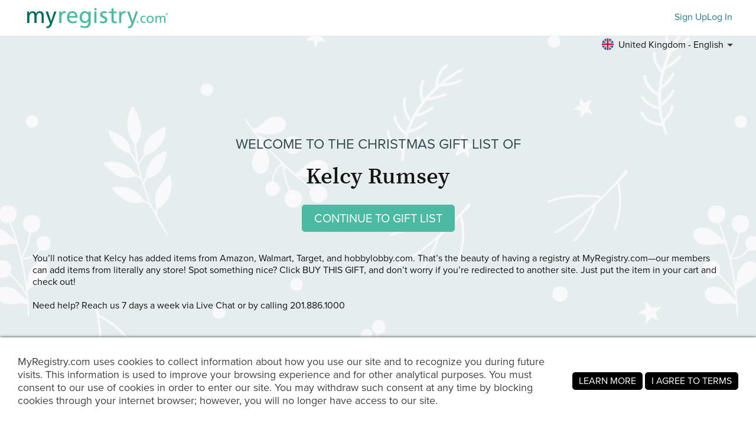

--- FILE ---
content_type: text/html; charset=utf-8
request_url: https://www.myregistry.com/visitors/default.aspx?registryId=3595913&lang=en&cloc=gb
body_size: 12156
content:


<!DOCTYPE html>
<html xmlns="http://www.w3.org/1999/xhtml" class="mr-culture-en-US" lang="en">
<head><title>
	Kelcy Rumsey's Christmas gifts Gift List
</title><link rel="icon" type="image/png" sizes="16x16" href="/images/icons/favicons/favicon-16x16.png"><link rel="icon" type="image/png" sizes="32x32" href="/images/icons/favicons/favicon-32x32.png"><link rel="icon" type="image/png" sizes="192x192" href="/images/icons/favicons/favicon-192x192.png"><link rel="shortcut icon" href="/images/icons/favicons/favicon.ico"><meta name="theme-color" content="#ffffff"><link rel="canonical" href="https://www.myregistry.com/wishlist/kelcy-rumsey-mcewen-tennessee/3595913?lang=en"><meta http-equiv="X-UA-Compatible" content="IE=edge" /><meta name="viewport" content="width=device-width, initial-scale=1, maximum-scale=5" />
<!-- Google Tag Manager -->
<script>(function(w,d,s,l,i){w[l]=w[l]||[];w[l].push({'gtm.start':
new Date().getTime(),event:'gtm.js'});var f=d.getElementsByTagName(s)[0],
j=d.createElement(s),dl=l!='dataLayer'?'&l='+l:'';j.async=true;j.src=
'https://www.googletagmanager.com/gtm.js?id='+i+dl;f.parentNode.insertBefore(j,f);
})(window,document,'script','dataLayer','GTM-W6BQNRG');</script>
<!-- End Google Tag Manager -->

<script src="//c.webtrends-optimize.com/acs/accounts/4737b5e4-dab7-4b73-bec4-4b6f2ca364be/js/wt.js"></script>

    <script type="text/javascript" src="/JavaScriptResourceHandler.ashx?culture=en-US&version=202601191429578695"></script>
    <script src="/ScriptSet/SwdJqueryScripts.js?version=202601191159378700"></script><script src="/ScriptSet/SwdScripts.js?version=202601191159378700"></script><link href="/StyleSet/SwdStyles.css?version=202601191429578695" rel="stylesheet" type="text/css" />
    <script type="application/ld+json">
        {
  "@context": "https://schema.org",
  "@type": "CollectionPage",
  "name": "Christmas gifts ",
  "url": "https://www.myregistry.com/wishlist/kelcy-rumsey-mcewen-tennessee/3595913",
  "audience": {
    "@type": "PeopleAudience",
    "audienceType": [
      "Public"
    ]
  },
  "creator": {
    "@type": "Person",
    "name": "Kelcy Rumsey",
    "address": {
      "@type": "PostalAddress",
      "addressLocality": "McEwen",
      "addressRegion": "Tennessee"
    }
  },
  "mainEntity": {
    "@type": "ItemList",
    "name": "Christmas gifts ",
    "identifier": "3595913",
    "itemListElement": [
      {
        "@type": "ListItem",
        "position": 1,
        "item": {
          "@type": "Demand",
          "name": "Zak! Designs 20oz Double Wall Stainless Steel Latah Tumbler - Violet : Target",
          "url": "https://www.myregistry.com/Visitors/Giftlist/PurchaseAssistant.aspx?registryId=3595913&giftid=111417507",
          "eligibleQuantity": {
            "@type": "QuantitativeValue",
            "maxValue": 1,
            "value": 0,
            "unitText": "unit"
          },
          "itemOffered": {
            "@type": "Product",
            "name": "Zak! Designs 20oz Double Wall Stainless Steel Latah Tumbler - Violet : Target",
            "offers": {
              "@type": "Offer",
              "seller": {
                "@type": "OnlineStore",
                "name": "Target"
              },
              "price": 6.99,
              "priceCurrency": "USD",
              "url": "https://www.myregistry.com/GetLink.ashx?giftId=111417507&mr_apsa=1",
              "availability": "https://schema.org/InStock"
            },
            "image": "https://stmr.blob.core.windows.net/users/ids3620k/3626574/GiftImages/e8457cd2-a263-4c2c-9556-0accb15a4ac4_Large.jpg"
          }
        }
      },
      {
        "@type": "ListItem",
        "position": 2,
        "item": {
          "@type": "Demand",
          "name": "Great Value Entertainment Collection Variety Pack Medium Roast Coffee Pods, 56 Ct - Walmart.com",
          "url": "https://www.myregistry.com/Visitors/Giftlist/PurchaseAssistant.aspx?registryId=3595913&giftid=111372231",
          "eligibleQuantity": {
            "@type": "QuantitativeValue",
            "maxValue": 1,
            "value": 0,
            "unitText": "unit"
          },
          "itemOffered": {
            "@type": "Product",
            "name": "Great Value Entertainment Collection Variety Pack Medium Roast Coffee Pods, 56 Ct - Walmart.com",
            "offers": {
              "@type": "Offer",
              "seller": {
                "@type": "OnlineStore",
                "name": "Walmart"
              },
              "price": 16.92,
              "priceCurrency": "USD",
              "url": "https://www.myregistry.com/GetLink.ashx?giftId=111372231&mr_apsa=1",
              "availability": "https://schema.org/InStock"
            },
            "image": "https://stmr.blob.core.windows.net/users/ids3620k/3626574/GiftImages/b21890d0-3b22-417f-9b5f-9782b64fcdae_Large.jpg"
          }
        }
      },
      {
        "@type": "ListItem",
        "position": 3,
        "item": {
          "@type": "Demand",
          "name": "Women's Fashion Casual Trousers Thin Cow Stretch Comfortable Sports Pants Plus Size Pants - Walmart.com",
          "url": "https://www.myregistry.com/Visitors/Giftlist/PurchaseAssistant.aspx?registryId=3595913&giftid=111371825",
          "eligibleQuantity": {
            "@type": "QuantitativeValue",
            "maxValue": 1,
            "value": 0,
            "unitText": "unit"
          },
          "itemOffered": {
            "@type": "Product",
            "name": "Women's Fashion Casual Trousers Thin Cow Stretch Comfortable Sports Pants Plus Size Pants - Walmart.com",
            "offers": {
              "@type": "Offer",
              "seller": {
                "@type": "OnlineStore",
                "name": "Walmart"
              },
              "price": 10.09,
              "priceCurrency": "USD",
              "url": "https://www.myregistry.com/GetLink.ashx?giftId=111371825&mr_apsa=1",
              "availability": "https://schema.org/InStock"
            },
            "image": "https://stmr.blob.core.windows.net/users/ids3620k/3626574/GiftImages/71b70f41-8b5a-4453-8ad4-47eb84addb86_Large.jpg"
          }
        }
      },
      {
        "@type": "ListItem",
        "position": 4,
        "item": {
          "@type": "Demand",
          "name": "Blue Tees Golf - 6 in One Divot Repair Tool - Black",
          "url": "https://www.myregistry.com/Visitors/Giftlist/PurchaseAssistant.aspx?registryId=3595913&giftid=111371598",
          "eligibleQuantity": {
            "@type": "QuantitativeValue",
            "maxValue": 1,
            "value": 0,
            "unitText": "unit"
          },
          "itemOffered": {
            "@type": "Product",
            "name": "Blue Tees Golf - 6 in One Divot Repair Tool - Black",
            "offers": {
              "@type": "Offer",
              "seller": {
                "@type": "OnlineStore",
                "name": "Amazon"
              },
              "price": 19.99,
              "priceCurrency": "USD",
              "url": "https://www.myregistry.com/GetLink.ashx?giftId=111371598&mr_apsa=1",
              "availability": "https://schema.org/InStock"
            },
            "image": "https://stmr.blob.core.windows.net/users/ids3620k/3626574/GiftImages/b9da6cc2-524f-4584-9d67-d8bbedfce097_Large.jpg"
          }
        }
      },
      {
        "@type": "ListItem",
        "position": 5,
        "item": {
          "@type": "Demand",
          "name": "Loftus International The Awesome Foursome - The World's Best Trick Golf Balls",
          "url": "https://www.myregistry.com/Visitors/Giftlist/PurchaseAssistant.aspx?registryId=3595913&giftid=111371555",
          "eligibleQuantity": {
            "@type": "QuantitativeValue",
            "maxValue": 1,
            "value": 0,
            "unitText": "unit"
          },
          "itemOffered": {
            "@type": "Product",
            "name": "Loftus International The Awesome Foursome - The World's Best Trick Golf Balls",
            "offers": {
              "@type": "Offer",
              "seller": {
                "@type": "OnlineStore",
                "name": "Amazon"
              },
              "price": 14.95,
              "priceCurrency": "USD",
              "url": "https://www.myregistry.com/GetLink.ashx?giftId=111371555&mr_apsa=1",
              "availability": "https://schema.org/InStock"
            },
            "image": "https://stmr.blob.core.windows.net/users/ids3620k/3626574/GiftImages/60249cf3-f943-4760-bb92-3f7fbc4c9aa9_Large.jpg"
          }
        }
      },
      {
        "@type": "ListItem",
        "position": 6,
        "item": {
          "@type": "Demand",
          "name": "Weazel Ball Motorized Ball Pet Toy",
          "url": "https://www.myregistry.com/Visitors/Giftlist/PurchaseAssistant.aspx?registryId=3595913&giftid=111371536",
          "eligibleQuantity": {
            "@type": "QuantitativeValue",
            "maxValue": 1,
            "value": 0,
            "unitText": "unit"
          },
          "itemOffered": {
            "@type": "Product",
            "name": "Weazel Ball Motorized Ball Pet Toy",
            "offers": {
              "@type": "Offer",
              "seller": {
                "@type": "OnlineStore",
                "name": "Amazon"
              },
              "price": 10.99,
              "priceCurrency": "USD",
              "url": "https://www.myregistry.com/GetLink.ashx?giftId=111371536&mr_apsa=1",
              "availability": "https://schema.org/InStock"
            },
            "image": "https://stmr.blob.core.windows.net/users/ids3620k/3626574/GiftImages/d12d62d4-01f6-4af6-8797-db88fce3f61e_Large.jpg"
          }
        }
      },
      {
        "@type": "ListItem",
        "position": 7,
        "item": {
          "@type": "Demand",
          "name": "AVOAR Dog Puzzle Toys, Interactive Dog Toys for Large Medium Small Smart Dogs, Squeaky Dog Toys, Dog Enrichment Toys Dog mentally Stimulation Toys for",
          "url": "https://www.myregistry.com/Visitors/Giftlist/PurchaseAssistant.aspx?registryId=3595913&giftid=111371526",
          "eligibleQuantity": {
            "@type": "QuantitativeValue",
            "maxValue": 1,
            "value": 0,
            "unitText": "unit"
          },
          "itemOffered": {
            "@type": "Product",
            "name": "AVOAR Dog Puzzle Toys, Interactive Dog Toys for Large Medium Small Smart Dogs, Squeaky Dog Toys, Dog Enrichment Toys Dog mentally Stimulation Toys for",
            "offers": {
              "@type": "Offer",
              "seller": {
                "@type": "OnlineStore",
                "name": "Amazon"
              },
              "price": 14.99,
              "priceCurrency": "USD",
              "url": "https://www.myregistry.com/GetLink.ashx?giftId=111371526&mr_apsa=1",
              "availability": "https://schema.org/InStock"
            },
            "image": "https://stmr.blob.core.windows.net/users/ids3620k/3626574/GiftImages/b4fcd323-d621-42ee-b1a1-4f769a62696c_Large.jpg"
          }
        }
      },
      {
        "@type": "ListItem",
        "position": 8,
        "item": {
          "@type": "Demand",
          "name": "HappiFox Dog Toys for Small Dogs 18 Pack 2022 New Safe & Durable Cotton Dog Rope Toys for Small Dogs, Tug of War Puppy Chew Toys for Teething, Squeaky",
          "url": "https://www.myregistry.com/Visitors/Giftlist/PurchaseAssistant.aspx?registryId=3595913&giftid=111371514",
          "eligibleQuantity": {
            "@type": "QuantitativeValue",
            "maxValue": 1,
            "value": 0,
            "unitText": "unit"
          },
          "itemOffered": {
            "@type": "Product",
            "name": "HappiFox Dog Toys for Small Dogs 18 Pack 2022 New Safe & Durable Cotton Dog Rope Toys for Small Dogs, Tug of War Puppy Chew Toys for Teething, Squeaky",
            "offers": {
              "@type": "Offer",
              "seller": {
                "@type": "OnlineStore",
                "name": "Amazon"
              },
              "price": 19.99,
              "priceCurrency": "USD",
              "url": "https://www.myregistry.com/GetLink.ashx?giftId=111371514&mr_apsa=1",
              "availability": "https://schema.org/InStock"
            },
            "image": "https://stmr.blob.core.windows.net/users/ids3620k/3626574/GiftImages/4b9b5841-8df6-46e4-82eb-0ad2e10c0c44_Large.jpg"
          }
        }
      },
      {
        "@type": "ListItem",
        "position": 9,
        "item": {
          "@type": "Demand",
          "name": "68 Pairs Gold Stud Earrings for Women Multipack, Hypoallergenic Assorted Girls Earring Set Multiple Piercings,Cubic Zirconia Pearl Butterfly Stud Hoop",
          "url": "https://www.myregistry.com/Visitors/Giftlist/PurchaseAssistant.aspx?registryId=3595913&giftid=111371410",
          "eligibleQuantity": {
            "@type": "QuantitativeValue",
            "maxValue": 1,
            "value": 0,
            "unitText": "unit"
          },
          "itemOffered": {
            "@type": "Product",
            "name": "68 Pairs Gold Stud Earrings for Women Multipack, Hypoallergenic Assorted Girls Earring Set Multiple Piercings,Cubic Zirconia Pearl Butterfly Stud Hoop",
            "offers": {
              "@type": "Offer",
              "seller": {
                "@type": "OnlineStore",
                "name": "Amazon"
              },
              "price": 14.99,
              "priceCurrency": "USD",
              "url": "https://www.myregistry.com/GetLink.ashx?giftId=111371410&mr_apsa=1",
              "availability": "https://schema.org/InStock"
            },
            "image": "https://stmr.blob.core.windows.net/users/ids3620k/3626574/GiftImages/eeaa44dd-6363-417d-9fd0-68c712c00a24_Large.jpg"
          }
        }
      },
      {
        "@type": "ListItem",
        "position": 10,
        "item": {
          "@type": "Demand",
          "name": "Lolalet Earring Organizer Hanging Earring Holder Holds Up to 360 Pairs, Wall Mounted Earrings Organizer Stud Earring Hanger for Women, Large Capacity ",
          "url": "https://www.myregistry.com/Visitors/Giftlist/PurchaseAssistant.aspx?registryId=3595913&giftid=111371356",
          "eligibleQuantity": {
            "@type": "QuantitativeValue",
            "maxValue": 1,
            "value": 0,
            "unitText": "unit"
          },
          "itemOffered": {
            "@type": "Product",
            "name": "Lolalet Earring Organizer Hanging Earring Holder Holds Up to 360 Pairs, Wall Mounted Earrings Organizer Stud Earring Hanger for Women, Large Capacity ",
            "offers": {
              "@type": "Offer",
              "seller": {
                "@type": "OnlineStore",
                "name": "Amazon"
              },
              "price": 8.99,
              "priceCurrency": "USD",
              "url": "https://www.myregistry.com/GetLink.ashx?giftId=111371356&mr_apsa=1",
              "availability": "https://schema.org/InStock"
            },
            "image": "https://stmr.blob.core.windows.net/users/ids3620k/3626574/GiftImages/83025fe9-9795-44aa-bec3-071103c63d75_Large.jpg"
          }
        }
      },
      {
        "@type": "ListItem",
        "position": 11,
        "item": {
          "@type": "Demand",
          "name": "Highland Cow Crochet Kit | Hobby Lobby | 2168656",
          "url": "https://www.myregistry.com/Visitors/Giftlist/PurchaseAssistant.aspx?registryId=3595913&giftid=111371328",
          "eligibleQuantity": {
            "@type": "QuantitativeValue",
            "maxValue": 1,
            "value": 0,
            "unitText": "unit"
          },
          "itemOffered": {
            "@type": "Product",
            "name": "Highland Cow Crochet Kit | Hobby Lobby | 2168656",
            "offers": {
              "@type": "Offer",
              "seller": {
                "@type": "OnlineStore",
                "name": "hobbylobby.com"
              },
              "price": 8.99,
              "priceCurrency": "USD",
              "url": "https://www.myregistry.com/GetLink.ashx?giftId=111371328&mr_apsa=1",
              "availability": "https://schema.org/InStock"
            },
            "image": "https://stmr.blob.core.windows.net/users/ids3620k/3626574/GiftImages/257751a4-4673-40ea-9c96-f3a83ea43345_Large.jpg"
          }
        }
      }
    ]
  }
}
    </script>
    <meta name="ROBOTS" content="NOARCHIVE" />
    
<!-- Open Graph Protocol Meta -->
<meta property="og:url" content="https://www.myregistry.com/wishlist/kelcy-rumsey-mcewen-tennessee/3595913" />
<meta property='og:title' content="Shop Kelcy Rumsey's Christmas Gift List" />
<meta property="og:description" content="Find the perfect gift—no app download needed!" />    
<meta property='og:image' content='https://www.myregistry.com/Images/Visitors/mr-share-image-Giftlist.jpg' />    
<meta property="og:type" content="article" />
<!-- Twitter Deep Linking -->
<meta name="twitter:title" content="Shop Kelcy Rumsey's Christmas Gift List" />
<meta name="twitter:description" content="Find the perfect gift—no app download needed!" />
<meta name="twitter:url" content="https://www.myregistry.com/wishlist/kelcy-rumsey-mcewen-tennessee/3595913" />
<meta name="twitter:image" content="https://www.myregistry.com/Images/Visitors/mr-share-image-Giftlist.jpg" />   
<meta name="twitter:card" content="summary_large_image" />
<meta name="twitter:site" content="@myregistry" />
<meta name="twitter:creator" content="@myregistry"/>

    
    
    

<!-- App Clip -->


    <link href="/Visitors/Styles/Welcome.min.css?version=202601191429578695" rel="stylesheet" type="text/css" />
    <script type="text/javascript" src="/Visitors/Scripts/VisitorClient.js?version=202601191159423387"></script>
    
    <style type="text/css">body{transition: none !important;background-color: #ffffff;background-image: url('/Visitors/Pages/Images/Wishlist/back/Wishlist-default_6.jpg');background-repeat: repeat;</style>
    <script type="text/javascript">
        $(document).ready(function () {
            VisitorClient.Initialize();
        });
    </script>
<meta name="description" content="Visit the Wish List of Kelcy Rumsey of McEwen, Tennessee, at MyRegistry.com and celebrate their special occasion with them." /></head>
<body >
    <div id="PST_GlobalWrapper">
        <div id="PST_ContentWrapper">
            <header id="PST_TopWrapper">
                

<div id="SWD_Header" class="header-visitor no-bottom no-search">
    <div class="header-top white">
        <div class="menu-trigger" id="btnMenuMobile">
            <span></span>
            <span></span>
            <span></span>
        </div>
        <div class="box-left Lifestyle" id="TopLeftLogoTopMenu">
            <div id="main_logo" class="main_logo ">
                <a href="/">
                    <img class="mrlogo" src="/images/MRlogo_520_white.svg" alt="MyRegistry Logo" />
                </a>
            </div>
            
        </div>
        <div class="box-right">
            <div class="content-action">
                <form id="btnMemberFind" class="swd_inputtext-holder action-search">
                    <label for="memberSearch" hidden="hidden" aria-hidden="true">Find a Registry or Gift List</label>
                    <input type="search" id="memberSearch" data-action="find" class="swd_inputtext x-small pill search" placeholder="Find a Registry or Gift List" />
                    <a id="btnMemberSearch" role="button" href="javascript:void(0)" aria-label="Find a Registry or Gift List"></a>
                </form>
                <a class="action-item swd_text_button medium blue" id="btnMemberSignup" role="button" href="/Signup.aspx" data-action="signup">Sign Up</a>
                <a class="action-item swd_text_button medium blue" id="btnMemberLogin" role="button" href="/Login.aspx" data-action="login">Log In</a>
            </div>
        </div>
    </div>
    <div class="header-bottom">
        <nav>
            <div class="menu-container">
                <span class="mobile-background"></span>
                <ul class="menu-root">
                    <li class="sub-menu-parent menu-search" tabindex="0">
                        <a href="/search/">Find a Registry</a>
                    </li>

                    <li class="sub-menu-parent menu-wedding" tabindex="0">
                            <a href="https://www.myregistry.com/wedding-registry.aspx">Wedding</a>
                            <ul class="sub-menu">
                                <li><a href="https://guides.myregistry.com/wedding/what-is-a-universal-wedding-registry-2">What Is a Universal Wedding Registry?</a></li>
                                <li><a href="/signup/onboard_v2/?regType=0">Create a Wedding Registry</a></li>
                                <li><a href="https://guides.myregistry.com/wedding/">Wedding Guides</a></li>
                                <li><a href="/inspiration/wedding/?countryCode=GB">Wedding Gift Idea Boards</a></li>
                                <li><a href="/weddinggiftideas/?Currency=GB">Popular Wedding Gifts</a></li>
                                <li><a href="/wedding-registry-checklist">Wedding Checklist</a></li>
                                <li><a href="/save-the-date/">Free Save the Date eCards</a></li>
                            </ul>
                        </li>
                    <li class="sub-menu-parent menu-baby" tabindex="0">
                        <a href="https://www.myregistry.com/baby-registry.aspx">Baby</a>
                        <ul class="sub-menu">
                            <li><a href="https://guides.myregistry.com/baby/what-is-a-universal-baby-registry">What Is a Universal Baby Registry?</a></li>
                            <li><a href="/signup/onboard_v2/?regType=1">Create a Baby Registry</a></li>
                            <li><a href="https://guides.myregistry.com/baby/">Baby Guides</a></li>
                            <li><a href="/inspiration/baby/?countryCode=GB">Baby Gift Idea Boards</a></li>
                            <li><a href="/baby-registry-gifts-live-feed/?Currency=GB">Popular Baby Gifts</a></li>                            
                        </ul>
                    </li>
                    
                    <li class="sub-menu-parent menu-wishlist" tabindex="0">
                        <a href="https://www.myregistry.com/wish-list.aspx">Gift List</a>
                        <ul class="sub-menu">
                            <li><a href="/birthday-gift-list/">Create a Birthday Gift List</a></li>
                            <li><a href="/Graduation-Wish-List/">Create a Graduation Gift List</a></li>
                            <li><a href="/housewarming-registry.aspx">Create a Housewarming Gift List</a></li>
                            <li><a href="/wish-list/Signup.aspx">Create a Gift List for any Occasion</a></li>
                            <li><a href="/Info/Nonprofits-Organizations.aspx">Create an Org<span class='no-mobile'>anization</span>/Nonprofit Gift List</a></li>
                            <li><a href="https://guides.myregistry.com/gift-list/what-is-a-universal-gift-list">What Is a Universal Gift List?</a></li>
                        </ul>
                    </li>

                    <li class="sub-menu-parent menu-why" tabindex="0">
                        <a href="/?param=video" tabindex="0" role="button">Why MyRegistry?</a>
                        <ul class="sub-menu">
                            <li><a href="/?param=video" data-action="homevideo" tabindex="0" role="button">See How it Works</a></li>
                            <li><a href="https://www.myregistry.com/Reasons-We-Are-The-Best-Place-To-Register-And-Top-Registry/" tabindex="0" role="button">10 Reasons Why You’ll Love Us</a></li>
                        </ul>
                    </li>
                    <li class="sub-menu-parent menu-software" tabindex="0">
                        <a href="/gift-registry-software/" tabindex="0" role="button">MyRegistry for Commerce</a>
                        <ul class="sub-menu">
                            <li><a href="/gift-registry-software/" tabindex="0" role="button">About our Gift Registry Software</a></li>
                            <li><a href="/Partner-Connection/" tabindex="0" role="button">Partner Blog</a></li>                            
                            <li><a href="/merchants/login.aspx" tabindex="0" role="button">Partner Login</a></li>
                        </ul>
                    </li>
                </ul>
            </div>
        </nav>
        
        <div class="menu-lang">
           <div class="sub-menu-parent" tabindex="0">
                <a 
                    class="menu-lang-header" 
                    tabindex="0" 
                    role="button"
                    href="javascript:void(0)"
                    aria-label="Toggle the language menu" >
                    <span class="flag en-gb"></span>
                    <span class="mobile-none">
                        United Kingdom - English
                    </span>
                </a>
                <ul class="sub-menu lang-menu">
                        <li class="langDropdown  "><a class="swd_link black" href="/visitors/default.aspx?registryId=3595913&lang=en&cloc=us" rel="nofollow" >
                            <span class="flag en-us"></span> United States - English</a><span></span>
                        </li>
                        <li class="langDropdown  "><a class="swd_link black" href="/visitors/default.aspx?registryId=3595913&lang=es&cloc=us" rel="nofollow" >
                            <span class="flag es-us"></span> Estados Unidos - Español</a><span></span>
                        </li>
                        <li class="langDropdown  "><a class="swd_link black" href="/visitors/default.aspx?registryId=3595913&lang=en&cloc=ca" rel="nofollow" >
                            <span class="flag en-ca"></span> Canada - English</a><span></span>
                        </li>
                        <li class="langDropdown  "><a class="swd_link black" href="/visitors/default.aspx?registryId=3595913&lang=fr&cloc=ca" rel="nofollow" >
                            <span class="flag fr-ca"></span> Canada - Français</a><span></span>
                        </li>
                        <li class="langDropdown selected "><a class="swd_link black" href="/visitors/default.aspx?registryId=3595913&lang=en&cloc=gb" rel="nofollow" >
                            <span class="flag en-gb"></span> United Kingdom - English</a><span></span>
                        </li>
                        <li class="langDropdown  "><a class="swd_link black" href="/visitors/default.aspx?registryId=3595913&lang=en&cloc=au" rel="nofollow" >
                            <span class="flag en-au"></span> Australia - English</a><span></span>
                        </li>
                        <li class="langDropdown  "><a class="swd_link black" href="/visitors/default.aspx?registryId=3595913&lang=en&cloc=za" rel="nofollow" >
                            <span class="flag en-za"></span> South Africa - English</a><span></span>
                        </li>
                        <li class="langDropdown  "><a class="swd_link black" href="/visitors/default.aspx?registryId=3595913&lang=en&cloc=in" rel="nofollow" >
                            <span class="flag en-in"></span> India - English</a><span></span>
                        </li>
                </ul>
            </div>
        </div>
        
    </div>
    <div class="header-chat">
        <div class="chat">
            

<script>
    function openLivechat() {
        window.fcWidget.open();
    }
  
    function initFreshChat() {

        var locale = LocalizationHelper.CurrentCulture();
        if (locale.indexOf('es') == 0) locale = 'es';
        else if (locale.indexOf('fr') == 0) locale = 'fr';
        else locale = 'en';
     
        window.fcWidget.init({
            token: "0dd99409-3895-4780-bf21-05338cd250b5",
            host: "https://wchat.freshchat.com",
            tags: ["universal"],
            faqTags: {
                tags: ['universal'],
                filterType: 'category'
            },
            locale: locale,
            "config": {
                "headerProperty": {
                    "hideChatButton": true
                },
                eagerLoad: true
            }
        });
        window.fcWidget.on("widget:opened", function (resp) {
            document.getElementById('openChatWidget').style.visibility = "hidden"
        });
        window.fcWidget.on("widget:closed", function (resp) {
            document.getElementById('openChatWidget').style.visibility = "visible"
        });

         
     }

    function initialize(i, t) { var e; i.getElementById(t) ? initFreshChat() : ((e = i.createElement("script")).id = t, e.async = !0, e.src = "https://wchat.freshchat.com/js/widget.js", e.onload = initFreshChat, i.head.appendChild(e)) } function initiateCall() { initialize(document, "freshchat-js-sdk") } window.addEventListener ? window.addEventListener("load", initiateCall, !1) : window.attachEvent("load", initiateCall, !1);

</script>

<div id="LP_DIV_2018" class="chatContainer">
    <div id="PST_Chat">
        
         
        <a href="tel:201-886-1000" aria-label="Customer Service" class="chat_link chat_phone plhChatPhone">
        </a>
        
        <a href="javascript:void(0)" role="button" aria-label="Open Live Chat" id="openChatWidget" class="chat_link" onClick="window.fcWidget.open();">
        </a>
    </div>
</div>

        </div>
    </div>
</div>


                
            </header>
            <main id="PST_MainWrapper">
                <div id='PST_GlobalCenterBannerContainer'>
                    
                </div>
                <div id="PST_GlobalVideoBannerContainer">
                    
                </div>
                <div id="PST_GlobalLeftBanner">
                    
                    
                </div>
                
    <div class="visitor_welcome  no-msg">
        <div class="mrw_visitorcontainer">            
            <div class="welcome_section">
                <div class="title_section">
                    <h2 class="title-sup pst_subtitle">Welcome to the <span class="title-sup-brak">Christmas Gift List of</span></h2>
                    <h1 class="title-text pst_title">
                        <span class="text-1">

                            <span>Kelcy Rumsey</span>
                        </span>
                    </h1>
                </div>

                <div class="info_section">
                    
                </div>
                <div class="action_section">

                    <div class="action-button  ">
                        <a class="pst_button green large" rel="nofollow" href="/wishlist/kelcy-rumsey-mcewen-tennessee/3595913/giftlist?lang=en&cloc=gb">CONTINUE TO GIFT LIST
                        </a>
                    </div>
                </div>
                
                <div class="desc_section">
                    
                    <div class="desc-store">
                        You’ll notice that Kelcy has added items from 
                        Amazon, Walmart, Target, and hobbylobby.com. That’s the beauty of having a registry at MyRegistry.com—our members can add items from literally any store!
                        
                    </div>
                    
                    <div class="desc-buy">
                        Spot something nice? Click BUY THIS GIFT, and don’t worry if you’re redirected to another site. Just put the item in your cart and check out!
                        
                    </div>
                    
                      <div class="bottom_section">Need help? Reach us 7 days a week via Live Chat or by calling 201.886.1000 </div>
                </div>              
            </div>
        </div>
    </div>
    <input id="visitor_link" type="hidden" value="/wishlist/kelcy-rumsey-mcewen-tennessee/3595913" />
    <input type="hidden" id="IsVisitorView" value="True" />
    <input type="hidden" id="hidRegistryId" value="3595913" />

                <div id="PST_GlobalRightBanner">
                    
                    
                </div>
            </main>
        </div>
        <div id="PST_BottomWrapper">
            

<div id="SWD_Footer" role="contentinfo">
    <div class="footer-container">
        <div class="box-left">
            <div class="content-menu">
                <div class="menu-group">
                    <div class="group-title">Company Info</div>
                    <div class="group-items" role="navigation" aria-label="Company Info">
                        <a role="link" href="/Info/AboutUs.aspx">About Us</a><hr />
                        <a role="link" target="_blank" href="https://guides.myregistry.com/wedding/"><span>Wedding Guides</span></a><hr />
                        <a role="link" target="_blank" href="https://guides.myregistry.com/baby/"><span>Baby Guides</span></a><hr />
                        <a role="link" target="_blank" href="https://guides.myregistry.com/gift-list/what-is-a-universal-gift-list"><span>What Is a Universal Gift List?</span></a><hr />
                        <a role="link" href="/Info/ContactUs.aspx">Contact Us</a><hr />
                        <a role="link" href="/Info/press.aspx">News and Press Releases</a><hr />
                        <a role="link" href="/Info/terms.aspx">Terms and Conditions</a><hr />
                        <a role="link" href="/Info/Privacy.aspx">Privacy Statement</a><hr />
                        <a role="link" href="/Info/Careers.aspx">Careers</a>
                    </div>
                </div>
                <div class="menu-group">
                    <div class="group-title">For Members</div>
                    <div class="group-items" role="navigation" aria-label="For Members">
                        <a role="link" href="https://customercare.myregistry.com/en/support/home">Customer Experience / FAQs</a><hr />
                        <a role="link" href="/Info/SmartPhoneApps/">Our Mobile Apps</a><hr />
                        <a role="link" href="/find-a-registry.aspx">Find A Registry</a><hr />
                        <a role="link" href="/Info/RegistryMembers.aspx">Members Directory</a><hr />
                        <a role="link" href="/Info/storeswelike.aspx/?catids=31">Stores We Like</a><hr />
                        <a role="link" href="/Info/Add-To-MyRegistry-Button-Extension/Default.aspx">Our Browser Extension</a><hr />
                        <a role="link" href="/gift-exchange/">Gift Exchange</a>
                    </div>
                </div>
                <div class="menu-group">
                    <div class="group-title">Nonprofits/ Organizations</div>
                    <div class="group-items" role="navigation" aria-label="Nonprofits/ Organizations">
                        <a role="link" href="/info/Nonprofits-Organizations.aspx">Create a Gift List</a><hr />
                        <a role="link" href="https://guides.myregistry.com/nonprofit/maximize-nonprofit-giving-with-an-online-gift-list">Maximize Nonprofit Giving</a><hr />
                        <a role="link" href="/Info/OrganizationsMKT.aspx">Cash Gift Service</a><hr />
                        <a role="link" href="/Info/storeswelikeOrg.aspx/?catids=31">Prescreened Retailers</a><hr />
                        <a role="link" href="https://customercare.myregistry.com/en/support/solutions/folders/48000658883">FAQs</a>                        
                    </div>
                </div>
                <div class="menu-group">
                    <div class="group-title">For Partners</div>
                    <div class="group-items" role="navigation" aria-label="For Partners">
                        <a role="link" href="/gift-registry-software/">Gift Registry Software</a><hr />                        
                        <a role="link" href="/Merchants/login.aspx">Partner Login</a><hr />
                        <a role="link" href="/Partner-Connection/">Partner Blog</a><hr />
                        <a role="link"  rel="nofollow" href="https://ui.awin.com/merchant-profile/88335" target="_blank">Affiliate Program</a><hr />
                        <a role="link" href="/Merchants/AdvertisewithUs.aspx">Advertise with Us</a><hr />
                        <a role="link" href="https://developers.myregistry.com">Developers</a>
                    </div>
                </div>
                <div class="menu-group">
                    <div class="group-title">International</div>
                    <div class="group-items" role="navigation" aria-label="International">
                        <a role="link" href="/australian-baby-registry.aspx">Australia Baby</a><hr />
                        <a role="link" href="/australian-wedding-registry.aspx">Australia Wedding</a><hr />
                        <a role="link" href="/canadian-baby-registry.aspx">Canada Baby</a><hr />
                        <a role="link" href="/canadian-wedding-registry.aspx">Canada Wedding</a><hr />
                        <a role="link" href="/indian-wedding-registry.aspx">India Wedding</a><hr />
                        <a role="link" href="/new-zealand-baby-registry.aspx">New Zealand Baby</a><hr />
                        <a role="link" href="/new-zealand-wedding-registry.aspx">New Zealand Wedding</a><hr />
                        <a role="link" href="/south-african-baby-registry.aspx">South Africa Baby</a><hr />
                        <a role="link" href="/south-african-wedding-registry.aspx">South Africa Wedding</a><hr />
                        <a role="link" href="/uk-baby-wish-list">UK Baby</a><hr />
                        <a role="link" href="/uk-wedding-gift-list">UK Wedding</a>
                    </div>
                </div>
            </div>
        </div>
        <div class="box-right">
            <div class="content-social">
                <div class="social-group app-links">
                    <div class="group-title">
                        <span class="show-on-mobile">Download the <br />MyRegistry.com<span>&nbsp;</span>App</span>
                        <span class="show-on-desktop">Scan to download the <br />MyRegistry.com<span>&nbsp;</span>App</span>
                    </div>
                    <div class="group-items" role="navigation" aria-label="Download the MyRegistry.com App">
                        <div class="footr-qr">
                            <img  src='/Images/app-qr-code-live.svg' alt='QR code to download the MyRegistry app' />
                        </div>
                        <a role="link" class="icon-app-store show-on-mobile" href="https://apps.apple.com/app/apple-store/id366525182?pt=320727&ct=MR-mobile-app-page&mt=8" target="_blank">
                                <span role="img" aria-label="MyRegistry App on Apple Store" class="swd_icon icon-app-store"></span>
                                <span class="notext">MyRegistry App on Apple Store</span>
                            </a>
                        <a role="link" class="icon-google-play show-on-mobile" href="https://play.google.com/store/apps/details?id=com.myregistry" target="_blank">
                            <span role="img" aria-label="MyRegistry App on Google Play Store" class="swd_icon icon-google-play"></span>
                            <span class="notext">MyRegistry App on Google Play Store</span>
                        </a>
                        <div class="icon-app-store not-clickable">
                            <span role="img" aria-label="MyRegistry App on Apple Store" class="swd_icon icon-app-store"></span>
                            <span class="notext">MyRegistry App on Apple Store</span>
                        </div>
                        <div class="icon-google-play not-clickable">
                            <span role="img" aria-label="MyRegistry App on Google Play Store" class="swd_icon icon-google-play"></span>
                            <span class="notext">MyRegistry App on Google Play Store</span>
                        </div>                        
                    </div>
                </div>
                <div class="social-group social-media">
                    <div class="group-title">Connect with Us</div>
                    <div class="group-items" role="navigation" aria-label="Connect with Us">
                        <a role="link" class="icon-instagram-holder" href="https://www.instagram.com/myregistry/?utm_source=website&utm_medium=instagram_popup" target="_blank">
                            <span role="img" aria-label="MyRegistry on Instagram" class="swd_icon icon-instagram"></span>
                            <span class="notext">MyRegistry on Instagram</span>
                        </a>
                        <a role="link" class="icon-facebook-holder" href="https://www.facebook.com/myregistryllc?utm_source=website&utm_medium=facebook_popup" target="_blank">
                            <span role="img" aria-label="MyRegistry on Facebook" class="swd_icon icon-facebook"></span>
                            <span class="notext">MyRegistry on Facebook</span>
                        </a>
                        <a role="link" class="icon-linkedin-holder" href="https://www.linkedin.com/company/myregistry.com?utm_source=website&utm_medium=linkedin_popup" target="_blank">
                            <span role="img" aria-label="MyRegistry on Linkedin" class="swd_icon icon-linkedin"></span>
                            <span class="notext">MyRegistry on Linkedin</span>
                        </a>                        
                        <a role="link" class="icon-pinterest-holder" href="https://www.pinterest.com/myregistryweddings/?utm_source=website&utm_medium=pinterest_popup" target="_blank">
                            <span role="img" aria-label="MyRegistry on Pinterest" class="swd_icon icon-pinterest"></span>
                            <span class="notext">MyRegistry on Pinterest</span>
                        </a>
                    </div>
                </div>
            </div>
        </div>
        <div class="content-copyright">
            &copy; 2026 All rights reserved - MyRegistry LLC&nbsp;&mdash;&nbsp;<a class="swd_link gray" href="/SiteMap/">Site Map</a>
        </div>
        
    </div>
</div>

        </div>
    </div>
    <div id="hiddenFields">
        <input id="RegistryType" type="hidden" value="" />
        <input id="IsNewUser" type="hidden" value="False" />
        <input id="TopMemberNav" type="hidden" value="undefined" />
        <input id="MarketingTags" type="hidden" value="" />
        <input id="GoogleAdsSettings" type="hidden" value='' />
    </div>
    <div id="mrExternalScripts">
        

<input id="panelManagerHidden" type="hidden" value="" />
<script>
    function PanelManager() {
        this.IsNewUser = $("#IsNewUser").val() || null;
        this.CurrentPanel = null;
        this.ShowPanel = function () {
            this.CurrentPanel = $("#panelManagerHidden").val();
            var isShowNewUser = false;
            var checkBeforeOpenPanel = null;

            if (this.CurrentPanel == "" || this.CurrentPanel == null || this.CurrentPanel == "null"
                || (!isShowNewUser && this.IsNewUser == "True")) {
                // do not show panel
            } else {
                var panel = JSON.parse(this.CurrentPanel);
                
                if (checkBeforeOpenPanel !=null && !checkBeforeOpenPanel()) return; // Skip panel if check is NOK
                PopupManager.ShowPopupPanel(panel.Id, panel.Path, panel.Params, null, null, null);
                
            }
        };
    }
    var panelManager = new PanelManager();
    panelManager.ShowPanel();
</script>

        <div id="fb-root"></div>
        
        
<script async src="https://www.googletagmanager.com/gtag/js?id=G-M8W8DX2XZQ"></script>
<script>
    // GA4
    window.dataLayer = window.dataLayer || [];
    function gtag() { dataLayer.push(arguments); }
    var GoogleTracking4 = {
        ConfigTag: 'G-M8W8DX2XZQ',
        Initialize: function () {
            gtag('js', new Date());
            gtag('config', 'G-M8W8DX2XZQ');
            
            GoogleTracking4.SetUserProperties();

            // Global Hook on Links (attribute=data-ga-evt)
            var links = document.querySelectorAll("a[data-ga-evt]")
            links.forEach(link => {
                link.addEventListener('click', (event) => {

                    var linkTarget = link.getAttribute("target");
                    var evtName = link.getAttribute("data-ga-evt");
                    if (!linkTarget || linkTarget == "_self") {
                        // Prevent the default link behavior (e.g., navigating to the URL)
                        event.preventDefault();
                        var linkHref = link.href;
                        GoogleTracking4.SendEventCallback(evtName, null, null, function () {
                            location.href = linkHref;
                        });
                    }
                    else {
                        GoogleTracking4.SendEvent(evtName);
                    }
                });
            });
        },
        SetUserProperties: function () {
            var uprops = {};
            var regtype = GoogleTracking4.GetRegistryType();
            if (regtype) uprops.regtype = regtype;

            gtag('set', 'user_properties', uprops);
        },
        GetRegistryType: function () {
            var result = null;
            try {
                var regtype = document.getElementById("RegistryType");
                if (regtype && regtype.type === "hidden") result = regtype.value;
            } finally {
                return result;
            }
        },
        AddConfig: function (additionalTracker, group) {
            gtag('config', additionalTracker, { groups: group });
        },
        SendEvent: function (eventName, property, group) {
            property = property || {}
            if (group) {
                property.send_to = group;
            }
            gtag('event', eventName, property);
        },
        SendEventCallback: function (eventName, property, group, callback) {
            property = property || {}
            if (group) {
                property.send_to = group;
            }
            if (callback && typeof (callback) != 'undefined') {
                property.event_callback = function (tag) { if (tag == GoogleTracking4.ConfigTag) callback(); };
                property.event_timeout = 1000;
            }
            gtag('event', eventName, property);
        }
    }; 
    
    // Global Object
    var GoogleTracking = GoogleTracking4;
    // Legacy function/props
    GoogleTracking.isEnabled = true;
    GoogleTracking.isAdBlocked = false;
    GoogleTracking.trackEvent = function (category, action, label, value, callback) {
        // Sending to GA4
        if (this.isEnabled && typeof (GoogleTracking4) != 'undefined') {
            var prop = { event_category: category };
            if (label && typeof (label) != 'undefined') prop.event_label = label;
            if (value && typeof (value) != 'undefined') prop.value = value;
            if (callback && typeof (callback) != 'undefined') {
                prop.event_callback = function (tag) { if (tag == GoogleTracking4.ConfigTag) callback(); };
                prop.event_timeout = 1000;
            }
            GoogleTracking4.SendEvent(action, prop);
        }
    };

    GoogleTracking4.Initialize();

</script>

        
<!--Google Publisher Tag BEGIN-->
<script type='text/javascript'>
    var googletag = googletag || {};
    googletag.cmd = googletag.cmd || [];
    googletag.mrenv = '';
    (function () {
        var gads = document.createElement('script');
        gads.async = true;
        gads.type = 'text/javascript';
        gads.src = 'https://securepubads.g.doubleclick.net/tag/js/gpt.js';
        var node = document.getElementsByTagName('script')[0];
        node.parentNode.insertBefore(gads, node);
    })();
</script>
<!-- Google Publisher Tag END-->

        

<script>
    (function (d) {
        var s = d.createElement("script");
        /* uncomment the following line to override default position*/
        /* s.setAttribute("data-position", 3);*/
        /* uncomment the following line to override default size (values: small, large)*/
        /* s.setAttribute("data-size", "small");*/
        /* uncomment the following line to override default language (e.g., fr, de, es, he, nl, etc.)*/
        /* s.setAttribute("data-language", "language");*/
        /* uncomment the following line to override color set via widget (e.g., #053f67)*/
        /* s.setAttribute("data-color", "#053e67");*/
        /* uncomment the following line to override type set via widget (1=person, 2=chair, 3=eye, 4=text)*/
        /* s.setAttribute("data-type", "1");*/
        /* s.setAttribute("data-statement_text:", "Our Accessibility Statement");*/
        /* s.setAttribute("data-statement_url", "http://www.example.com/accessibility")";*/
        /* uncomment the following line to override support on mobile devices*/
        /* s.setAttribute("data-mobile", true);*/
        /* uncomment the following line to set custom trigger action for accessibility menu*/
        /* s.setAttribute("data-trigger", "triggerId")*/
        s.setAttribute("data-account", "wx24hk5edy");
        s.setAttribute("src", "https://cdn.userway.org/widget.js");
        (d.body || d.head).appendChild(s);
    })(document)
</script>
     </div>
</body>
</html>


--- FILE ---
content_type: image/svg+xml
request_url: https://www.myregistry.com/images/MRlogo_520_white.svg
body_size: 2221
content:
<svg xmlns="http://www.w3.org/2000/svg" width="520" height="85" viewBox="0 0 520 85.3"><style>.a{fill:#4cb9a3;}.b{fill:#056c5d;}</style><path d="M433.5 36.5l-0.4 3.9c-1.8-0.7-3.5-1.1-5.1-1.1 -1.7 0-3.1 0.4-4.4 1.3 -1.2 0.9-2.2 2.1-2.8 3.5 -0.7 1.5-1 3-1 4.6 0 1.6 0.3 3.1 0.9 4.6 0.6 1.4 1.5 2.6 2.8 3.5 1.3 0.9 2.9 1.4 4.8 1.4 1.9 0 3.5-0.5 5-1.4l0.4 4.2c-1.5 0.7-3.5 1-5.9 1 -1.9 0-3.6-0.3-5.2-1 -1.6-0.7-3-1.6-4.1-2.9 -1.2-1.2-2-2.6-2.7-4.3 -0.6-1.6-0.9-3.3-0.9-5.1 0-2.5 0.5-4.8 1.6-6.8 1.1-2 2.6-3.6 4.6-4.7 2-1.1 4.2-1.7 6.7-1.7 0.9 0 2 0.1 3.1 0.3C431.9 35.9 432.8 36.2 433.5 36.5z" class="a"/><path d="M437.3 48.7c0-2.5 0.5-4.8 1.6-6.8 1.1-2 2.6-3.6 4.6-4.7 2-1.1 4.2-1.7 6.7-1.7 2.5 0 4.8 0.6 6.7 1.7 2 1.1 3.5 2.7 4.6 4.7 1.1 2 1.6 4.3 1.6 6.8 0 1.8-0.3 3.5-0.9 5.1 -0.6 1.6-1.5 3-2.7 4.3 -1.1 1.2-2.5 2.2-4.1 2.9 -1.6 0.7-3.3 1-5.2 1 -1.9 0-3.6-0.3-5.2-1 -1.6-0.7-3-1.7-4.1-2.9 -1.2-1.2-2-2.6-2.7-4.2C437.7 52.2 437.3 50.5 437.3 48.7zM442.3 48.7c0 1.6 0.3 3.1 0.9 4.6 0.6 1.5 1.5 2.6 2.7 3.6 1.2 0.9 2.7 1.4 4.4 1.4 1.7 0 3.2-0.5 4.4-1.4 1.2-0.9 2.1-2.1 2.7-3.6 0.6-1.5 0.9-3 0.9-4.6 0-1.6-0.3-3.2-1-4.6 -0.6-1.5-1.6-2.6-2.8-3.5 -1.2-0.9-2.6-1.3-4.2-1.3 -1.2 0-2.3 0.3-3.3 0.8 -1 0.5-1.8 1.2-2.5 2.1 -0.7 0.9-1.2 1.9-1.6 3.1C442.5 46.3 442.3 47.5 442.3 48.7z" class="a"/><path d="M469.4 61.4v-25.4h4.4v3.7h0.1c0.9-1.5 2-2.5 3.3-3.2 1.3-0.7 2.9-1 4.8-1 1.6 0 3 0.4 4.3 1.2 1.3 0.8 2.3 2.1 2.9 3.7 0.5-1.1 1.2-2 2.2-2.8 0.9-0.7 1.9-1.3 2.9-1.6 1-0.3 2-0.5 2.8-0.5 3.1 0 5.3 0.9 6.7 2.6 1.4 1.7 2.1 4.1 2.1 7.1v16.3h-4.7V46.3c0-2-0.3-3.6-1-5 -0.7-1.4-1.8-2.1-3.5-2.1 -2.2 0-3.9 0.9-5 2.7 -1.1 1.8-1.7 4-1.7 6.7v12.8h-4.7V46.3c0-2-0.3-3.6-1-5 -0.7-1.4-1.8-2.1-3.5-2.1 -2.2 0-3.9 0.9-5 2.7 -1.1 1.8-1.7 4-1.7 6.7v12.8H469.4z" class="a"/><path d="M6.1 62V20.3h7.2v6.1h0.2c1.5-2.4 3.3-4.2 5.4-5.3 2.1-1.1 4.8-1.7 7.8-1.7 2.6 0 4.9 0.7 7.1 2 2.2 1.4 3.8 3.4 4.8 6 0.9-1.8 2.1-3.3 3.6-4.6 1.5-1.2 3.1-2.1 4.8-2.7 1.7-0.6 3.2-0.8 4.6-0.8 5 0 8.7 1.4 11 4.3 2.3 2.9 3.5 6.8 3.5 11.6v26.7h-7.7V37.2c0-3.2-0.5-6-1.6-8.2 -1.1-2.2-3-3.4-5.8-3.4 -3.7 0-6.4 1.5-8.2 4.5 -1.8 3-2.7 6.6-2.7 11v21h-7.7V37.2c0-3.2-0.5-6-1.6-8.2 -1.1-2.2-3-3.4-5.8-3.4 -3.7 0-6.4 1.5-8.2 4.5 -1.8 3-2.7 6.6-2.7 11v21H6.1z" class="b"/><path d="M75.2 79.6l0.5-6.3c1.3 0.4 2.5 0.7 3.6 0.7 2 0 3.8-0.7 5.1-2.2 1.4-1.4 2.4-3 3-4.7 0.7-1.7 1-2.9 1-3.4 0-0.2-0.5-1.7-1.5-4.4L72.9 20.3h8.4l11.2 34.5h0.2l11.4-34.5h7.8L96.5 62.9c-1.3 3.7-2.5 6.7-3.6 8.9 -1.1 2.3-2.7 4.2-4.7 5.9 -2 1.6-4.6 2.4-7.7 2.4C79.2 80.1 77.4 80 75.2 79.6z" class="b"/><path d="M122.1 62v-41.9h7.2v6.5h0.2c1-2.2 2.6-4 4.6-5.4 2-1.4 4.1-2.1 6.3-2.1 1.5 0 3.2 0.2 5.1 0.5v6.9c-1.2-0.5-2.6-0.7-4.3-0.7 -2.3 0-4.3 0.7-6 2.1 -1.7 1.4-3.1 3.4-4 5.9 -0.9 2.6-1.4 5.6-1.4 9.1v19H122.1z" class="a"/><path d="M184.7 52.5v7.7c-0.7 0.3-1.5 0.5-2.4 0.9 -0.9 0.3-1.9 0.6-2.9 0.9 -1 0.3-2.2 0.5-3.5 0.7 -1.3 0.2-2.8 0.3-4.4 0.3 -4.8 0-8.8-0.9-12.1-2.8 -3.3-1.8-5.7-4.5-7.2-7.8 -1.6-3.4-2.4-7.4-2.4-12 0-4.1 0.8-7.7 2.4-11 1.6-3.2 3.9-5.7 6.9-7.5 3-1.8 6.4-2.7 10.3-2.7 4.5 0 8.1 1 10.8 3 2.7 2 4.7 4.8 5.9 8.3 1.2 3.5 1.8 7.6 1.8 12.4h-29.9c0 2.7 0.6 5 1.9 7.2 1.3 2.1 3 3.8 5.1 5 2.1 1.2 4.4 1.8 6.8 1.8 2.3 0 4.7-0.5 7.3-1.4C181.8 54.4 183.6 53.4 184.7 52.5zM158 37h21.7c0-2.1-0.4-4.1-1.2-5.9 -0.8-1.8-2-3.2-3.6-4.2 -1.6-1-3.4-1.5-5.6-1.5 -2.4 0-4.4 0.6-6 1.7 -1.6 1.1-2.8 2.6-3.7 4.3C158.8 33.2 158.3 35 158 37z" class="a"/><path d="M235.3 20.1V60.2c0 3.2-0.4 6.1-1.3 8.5 -0.8 2.5-2.1 4.5-3.9 6.3 -1.8 1.7-4 3-6.7 3.9 -2.7 0.9-6 1.3-9.7 1.3 -4.4 0-9.4-1-15-2.9l0.8-7.1c3.1 1.4 5.7 2.4 7.8 2.9 2.1 0.6 4.5 0.8 7.3 0.8 4 0 7.2-1.3 9.5-3.8 2.3-2.6 3.5-6.1 3.5-10.5v-4.1h-0.2c-1.6 2.1-3.6 3.7-6.1 4.8 -2.5 1.1-5.1 1.7-7.9 1.7 -3.8 0-7.1-0.9-9.8-2.8 -2.7-1.9-4.7-4.4-6.1-7.5 -1.3-3.1-2-6.6-2-10.2 0-3.7 0.7-7.3 2.1-10.7 1.4-3.4 3.5-6.2 6.4-8.3 2.8-2.1 6.2-3.2 10.2-3.2 6.8 0 11.3 2.4 13.8 7.2h0.2v-6.3H235.3zM215.3 55.7c2.3 0 4.4-0.6 6.3-1.9 1.9-1.3 3.3-3 4.3-5.2 1-2.2 1.6-4.5 1.6-7.1 0-3-0.5-5.7-1.4-8.1 -0.9-2.5-2.3-4.4-4.1-5.9 -1.8-1.4-4.1-2.2-6.7-2.2 -3.6 0-6.5 1.6-8.5 4.8 -2.1 3.2-3.1 6.8-3.1 10.8 0 2.7 0.5 5.1 1.4 7.4 0.9 2.2 2.3 4 4.1 5.4C210.9 55.1 213 55.7 215.3 55.7z" class="a"/><path d="M248.7 62v-41.9h7.7v41.9H248.7z" class="a"/><path d="M269.8 60.6l0.4-6.9c1.4 0.9 3 1.6 4.9 2.2 1.9 0.5 3.4 0.8 4.7 0.8 2.1 0 3.9-0.5 5.5-1.4 1.6-1 2.4-2.5 2.4-4.5 0-1.7-0.7-3-2-3.9 -1.3-0.9-3.6-2.2-6.7-3.7 -3.1-1.6-5.5-3.1-7.1-4.7 -1.6-1.6-2.4-3.7-2.4-6.3 0-4.2 1.4-7.4 4.1-9.6 2.7-2.2 6.3-3.3 10.6-3.3 2.7 0 5.9 0.5 9.6 1.6l-0.7 6.7c-0.8-0.5-2.1-1-3.9-1.5 -1.8-0.5-3.2-0.7-4.2-0.7 -2.1 0-3.9 0.4-5.3 1.3 -1.4 0.9-2.1 2.1-2.1 3.8 0 1.9 0.6 3.2 1.9 4.1 1.3 0.9 3.5 2.1 6.7 3.6 3.2 1.5 5.5 3 7.1 4.7 1.6 1.7 2.4 4 2.4 7 0 2.8-0.7 5.2-2 7.2 -1.3 2-3.1 3.4-5.4 4.4 -2.2 1-4.6 1.5-7.2 1.5C276.4 62.9 272.6 62.2 269.8 60.6z" class="a"/><path d="M329.5 20.1v6.2H318.4v22.9c0 2.3 0.6 4.1 1.9 5.5 1.2 1.3 2.8 2 4.6 2 2 0 3.7-0.5 5.2-1.5v6.6c-2.7 0.8-4.9 1.1-6.6 1.1 -4.1 0-7.3-1-9.5-3 -2.3-2-3.4-5-3.4-9.1V26.3h-9.4v-6.2h9.4v-9.7l7.7-2.5v12.1H329.5z" class="a"/><path d="M338.2 62v-41.9h7.2v6.5h0.2c1-2.2 2.6-4 4.6-5.4 2-1.4 4.1-2.1 6.3-2.1 1.5 0 3.2 0.2 5.1 0.5v6.9c-1.2-0.5-2.6-0.7-4.3-0.7 -2.3 0-4.3 0.7-6 2.1 -1.7 1.4-3.1 3.4-4 5.9 -0.9 2.6-1.4 5.6-1.4 9.1v19H338.2z" class="a"/><path d="M369.5 79.6l0.5-6.3c1.3 0.4 2.5 0.7 3.6 0.7 2.1 0 3.8-0.7 5.1-2.2 1.4-1.4 2.4-3 3.1-4.8 0.7-1.7 1-2.9 1-3.4 0-0.2-0.5-1.7-1.5-4.4l-14.2-39.1h8.5l11.2 34.6h0.2l11.5-34.6h7.8l-15.4 42.8c-1.3 3.7-2.5 6.7-3.6 9 -1.1 2.3-2.7 4.2-4.7 5.9 -2 1.6-4.6 2.5-7.7 2.5C373.4 80.2 371.7 80 369.5 79.6z" class="a"/><circle cx="253" cy="11.7" r="4.4" class="a"/><circle cx="405.4" cy="58.3" r="2.9" class="a"/><path d="M514.6 29.5c0 0.8-0.2 1.5-0.6 2.2s-0.9 1.2-1.6 1.6 -1.4 0.6-2.2 0.6c-0.8 0-1.5-0.2-2.2-0.6s-1.2-0.9-1.6-1.6 -0.6-1.4-0.6-2.2c0-0.8 0.2-1.5 0.6-2.2s0.9-1.2 1.6-1.6 1.4-0.6 2.2-0.6c0.8 0 1.5 0.2 2.2 0.6s1.2 0.9 1.6 1.6S514.6 28.7 514.6 29.5zM513.8 29.5c0-1-0.4-1.8-1.1-2.6s-1.6-1.1-2.6-1.1 -1.8 0.4-2.6 1.1 -1.1 1.6-1.1 2.6 0.4 1.8 1.1 2.6 1.6 1.1 2.6 1.1 1.8-0.4 2.6-1.1S513.8 30.5 513.8 29.5zM508.1 27.1h2.1c0.6 0 1 0.1 1.3 0.4s0.4 0.6 0.4 1c0 0.3-0.1 0.6-0.3 0.8s-0.5 0.4-1 0.5c0.2 0.1 0.3 0.1 0.4 0.2 0.1 0.1 0.2 0.3 0.4 0.5 0 0 0.3 0.5 0.8 1.4h-1.4c-0.5-0.9-0.8-1.5-0.9-1.6s-0.3-0.3-0.5-0.3c0 0-0.1 0-0.1 0V31.9h-1.2V27.1zM509.3 29.1h0.5c0.3 0 0.6-0.1 0.7-0.2s0.2-0.3 0.2-0.4 -0.1-0.3-0.2-0.4 -0.4-0.2-0.7-0.2h-0.6V29.1z" class="a"/></svg>

--- FILE ---
content_type: image/svg+xml
request_url: https://www.myregistry.com/Images/Icons/seaweed/icon-linkedin.svg
body_size: 536
content:
<svg width="12" height="11" viewBox="0 0 12 11" fill="none" xmlns="http://www.w3.org/2000/svg">
<path d="M12 6.5583V10.6951H9.57848V6.81054C9.57848 5.85202 9.22534 5.19619 8.36771 5.19619C7.71188 5.19619 7.3083 5.65023 7.15695 6.05381C7.1065 6.20516 7.05606 6.40695 7.05606 6.65919V10.6951H4.63453C4.63453 10.6951 4.68498 4.13677 4.63453 3.48094H7.05606V4.48991C7.35875 3.98543 7.96412 3.27915 9.22534 3.27915C10.7892 3.27915 12 4.33857 12 6.5583ZM2.11211 0C1.30493 0 0.75 0.554933 0.75 1.26121C0.75 1.96749 1.25448 2.52242 2.06166 2.52242C2.91928 2.52242 3.42377 1.96749 3.42377 1.26121C3.47422 0.504484 2.96973 0 2.11211 0ZM0.901345 10.6951H3.32287V3.48094H0.901345V10.6951Z" fill="white"/>
</svg>
